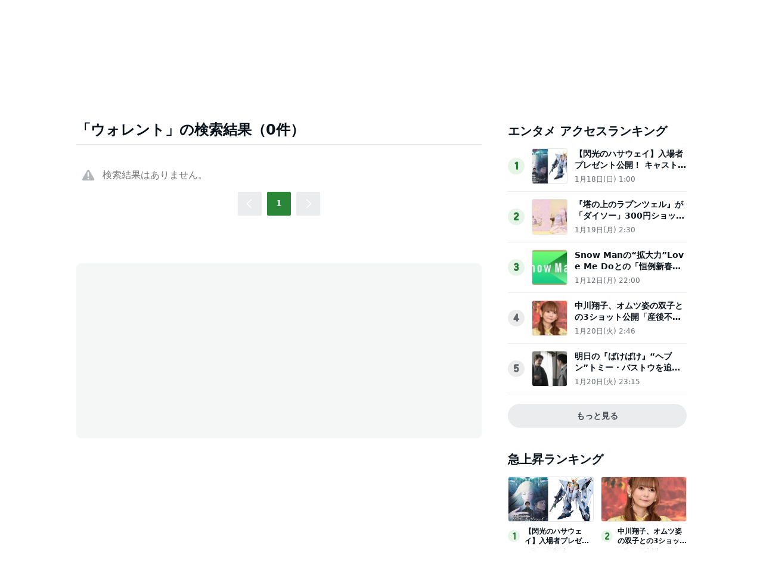

--- FILE ---
content_type: text/html; charset=utf-8
request_url: https://www.google.com/recaptcha/api2/aframe
body_size: 269
content:
<!DOCTYPE HTML><html><head><meta http-equiv="content-type" content="text/html; charset=UTF-8"></head><body><script nonce="RSvHj_AaQFYX1z_z4DRm2Q">/** Anti-fraud and anti-abuse applications only. See google.com/recaptcha */ try{var clients={'sodar':'https://pagead2.googlesyndication.com/pagead/sodar?'};window.addEventListener("message",function(a){try{if(a.source===window.parent){var b=JSON.parse(a.data);var c=clients[b['id']];if(c){var d=document.createElement('img');d.src=c+b['params']+'&rc='+(localStorage.getItem("rc::a")?sessionStorage.getItem("rc::b"):"");window.document.body.appendChild(d);sessionStorage.setItem("rc::e",parseInt(sessionStorage.getItem("rc::e")||0)+1);localStorage.setItem("rc::h",'1769035206229');}}}catch(b){}});window.parent.postMessage("_grecaptcha_ready", "*");}catch(b){}</script></body></html>

--- FILE ---
content_type: application/javascript; charset=utf-8
request_url: https://fundingchoicesmessages.google.com/f/AGSKWxVP2GeLfLQUuhG3octwOobko-65JGv0o30MIlDfoQ5a6H04arxbGLVTm4_cNvC7fLdWcToLtaB00-RfSoKhZY_god7Oo6hoPv1i-Ri-xAIKxAqv4nhwKnrgxMSQ-JVvH6cQrs71HoK6ekfNRf8s45tb_ARJGeukSWAiSpcKZOGeWT7h_ygeAYox-7wo/_/realmedia_banner_/ad_premium_-ads-production./dfp/dc.js/iframedartad.
body_size: -1290
content:
window['3f455318-698c-476e-bb46-397e1c07cc17'] = true;